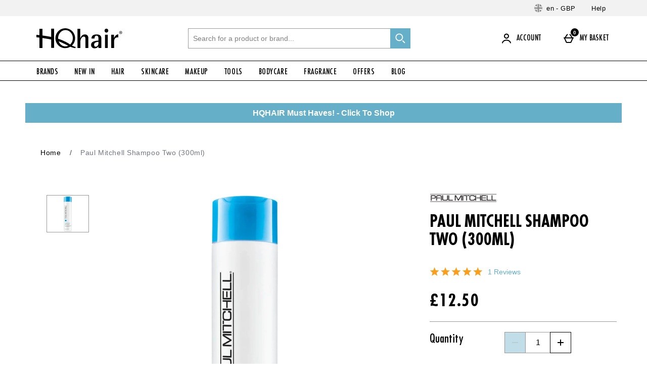

--- FILE ---
content_type: application/javascript
request_url: https://static.thcdn.com/www/common/scripts/components/productImageCarousel/productImageCarousel-b18184c252.js
body_size: 2129
content:
"use strict";function _toConsumableArray(e){if(Array.isArray(e)){for(var t=0,r=Array(e.length);t<e.length;t++)r[t]=e[t];return r}return Array.from(e)}define(["app","$console","siteObj","accessibilityFocusHelper"],(function(e,t,r,a){return function(){var i=3,n="productMultipleImages/newImage",o="productCarouselImageOverlay/update",u=".productImageCarousel_leftArrow",s=".productImageCarousel_rightArrow",l=".productImageCarousel_thumbnail",c=".productImageCarousel_thumbnailWrapper",d='[data-thumbnail-type="image"]',m='[data-thumbnail-type="video"]',p=".productImageCarousel_imageWrapper",h=".productImageCarousel_imageSlider",g=".productImageCarousel_image",v=".productImageCarousel_imagePreview",b=".videoPlayer",y=".videoPlayer_container",f=".productImageCarousel_zoom",A="[data-path]",C='[data-component="productImageCarousel"]',I=".videoPlayer_transcriptButton",S={active:"data-active",index:"data-index",path:"data-path",size:"data-size",thumbnailType:"data-thumbnail-type",dataAlt:"data-alt",hide:"data-hide"},_={history:[],historyMaxLength:5,threshold:1},x={element:null,slider:null,previousButton:null,nextButton:null,zoomButton:null,selection:0,thumbnails:[],thumbnailWrappers:[],wrappers:[],images:[],_touch:_,_attr:S,init:function(t,r){x.element=t,x.slider=t.querySelector(h),x.previousButton=t.querySelector(u),x.nextButton=t.querySelector(s),x.zoomButton=t.querySelector(f),x.thumbnails=[].concat(_toConsumableArray(t.querySelectorAll(l))),x.thumbnailWrappers=[].concat(_toConsumableArray(t.querySelectorAll(c))),x.imageThumbnailWrappers=[].concat(_toConsumableArray(t.querySelectorAll(d))),x.videoThumbnailWrapper=t.querySelector(m),x.video=t.querySelector(b),x.videoContainer=t.querySelector(y),x.wrappers=[].concat(_toConsumableArray(t.querySelectorAll(p))),x.openTranscriptButton=t.querySelector(I),x.images=x.wrappers.map((function(e,t){var r="video"===e.getAttribute("data-type")?"video":"image",a="image"===r?e.querySelector(g):e.querySelector(b),i=[].concat(_toConsumableArray(e.querySelectorAll(A))),n=e.querySelector(v),o=i.map((function(e){var t,r;return{path:e.getAttribute(S.path),size:parseInt(e.getAttribute(S.size))}})).filter((function(e){return!isNaN(e.size)&&e.size>0})),u=function(){var e=o.map((function(e){var t;return e.size}));if(e.length>0){var t=Math.max.apply(Math,_toConsumableArray(e)),r=o.find((function(e){var r=e.size;return t===r}));return r?r.path:""}return""}(),s=o.sort((function(e,t){return e.size-t.size})).map((function(e){return e.path+" "+e.size+"w"})).join(", "),l=o.map((function(e){return e.path+" "+parseInt(e.size/3)+"w"})).join(", "),c;return{loaded:false,thumbnail:"image"===r?x.thumbnails[t].src:"",type:r,element:a,src:u,srcset:s,zoomedSrcset:l,preview:n}})),x.toggleArrows(),x.bind(),x.setAccessibleThumbnailNames(),x.navigate(0,true),r||e.subscribe(n,x.updateImage)},toggleArrows:function(){if(x.images.length<2)return;x.previousButton.classList.add("show"),x.nextButton.classList.add("show")},setAccessibleThumbnailNames:function(){if(x.imageThumbnailWrappers.forEach((function(e,t){var r=e.getAttribute("aria-label").replace("-",t+1+" -");e.setAttribute("aria-label",r),e.setAttribute("title",r)})),x.videoThumbnailWrapper&&x.video){var e=x.video.getAttribute("aria-label");e&&x.videoThumbnailWrapper.setAttribute("aria-label",e)}},bind:function(){x.previousButton.addEventListener("click",x.previous),x.nextButton.addEventListener("click",x.next),x.zoomButton.addEventListener("click",x.zoomClick),x.slider.addEventListener("touchstart",x.touchstart,{passive:true}),x.slider.addEventListener("touchmove",x.touchmove,{passive:true}),x.slider.addEventListener("touchend",x.touchend,{passive:true}),x.thumbnailWrappers.map((function(e,t){e._index=t,e.addEventListener("click",x.thumbnailClick)})),x.images.map((function(e,t){e.element._index=t}))},updateImage:function(t){var a=t.productId,i=t.variation,n=t.personalised;a=a||r.productId,e.ajax.get({url:"/"+a+".images?variation="+i+"&isPersonalisableProduct="+n,success:function e(t){return x.updateImageSuccess(t,n)},error:function e(){return x.updateImageError(a,i)}})},updateImageSuccess:function(r,a){var i=x.element.parentNode;if(!i)return t.error("There is no parent for the component,"),void 0;x.element.outerHTML=r,x.element=i.querySelector(C),a&&e.publish(o),x.init(x.element,true)},updateImageError:function(e,r){t.error("Could not load product images. [productId="+e+", variation="+r+"]")},navigate:function(t){var r=arguments.length>1&&void 0!==arguments[1]&&arguments[1],i=void 0;if(!x.images[t])return;-1!==x.selection&&x.thumbnailWrappers[x.selection]&&x.thumbnailWrappers[x.selection].setAttribute(S.active,"false"),x.selection=t,x.thumbnailWrappers[t]&&x.thumbnailWrappers[t].setAttribute(S.active,"true"),"ltr"===document.getElementsByTagName("html")[0].getAttribute("dir")?x.slider.style["margin-left"]=-100*t+"%":x.slider.style["margin-right"]=-100*t+"%";var n=x.images[t],o=n.element,u=n.src,s=n.srcset,l=n.loaded,c=o.tagName.toLowerCase();l||"img"!==c||(o.removeAttribute("width"),o.removeAttribute("height"),o.addEventListener("load",x.imageLoaded),o.src=u,o.srcset=s);var d=x.images[t].element.getAttribute(S.dataAlt);d=d?"- "+d:"";var m=x.video;if(m&&"undefined"!==m)if("video"===c)x.videoContainer.removeAttribute("aria-hidden"),a.enableElement(m),a.enableElement(x.openTranscriptButton),m.play(),x.zoomButton.style["visibility"]="hidden",x.slider.addEventListener("transitionend",(function e(){x.videoContainer.focus(),x.slider.removeEventListener("transitionend",e)}));else{x.videoContainer.setAttribute("aria-hidden","true"),a.disableElement(m),a.disableElement(x.openTranscriptButton),m.pause(),x.zoomButton.style["visibility"]="visible";var p=0===t?1:t;i="Showing image "+p+" "+d}else i="Showing image "+(t+1)+" "+d;!r&&i&&e.publish("accessibility/announce","assertive",i)},previous:function(){var t=x.selection-1;x.navigate(t>=0?t:x.images.length-1),e.publish("tracking/record","productImageCarousel","click","previous image")},next:function(){var t=x.selection+1;x.navigate(t<x.images.length?t:0),e.publish("tracking/record","productImageCarousel","click","next image")},zoomClick:function(){var t=x.images.map((function(e){var t,r,a,i,n;return{thumbnail:e.thumbnail,srcset:e.zoomedSrcset,src:e.src,type:e.type,alt:e.element.getAttribute(S.dataAlt)}})).filter((function(e){var t;return"video"!==e.type}));e.publish("productImageZoom/open",t,x.selection),e.publish("tracking/record","productImageCarousel","open","zoom")},thumbnailClick:function(t){x.navigate(t.currentTarget._index),e.publish("tracking/record","productImageCarousel","click","thumbnail",t.currentTarget._index)},imageLoaded:function(e){var t=e.currentTarget._index;if(x.images[t].loaded)return;x.images[t].loaded=true,x.images[t].preview.setAttribute(S.hide,"true"),x.images[t].element.setAttribute(S.hide,"false")},touchstart:function(e){_.history=[{x:e.changedTouches[0].pageX,t:e.timeStamp}]},touchmove:function(e){_.history.push({x:e.changedTouches[0].pageX,t:e.timeStamp}),_.history.length>_.historyMaxLength&&_.history.shift()},touchend:function(){for(var t=0,r=1;r<_.history.length;r++){var a,i;t+=(_.history[r].x-_.history[r-1].x)/(_.history[r].t-_.history[r-1].t)}if(Math.abs(t)<_.threshold)return;t>0?x.previous():x.next(),e.publish("columbo/track","productImageCarousel","swipe","carousel image")}};return x}}));
//# sourceMappingURL=productImageCarousel-b18184c252.js.map
